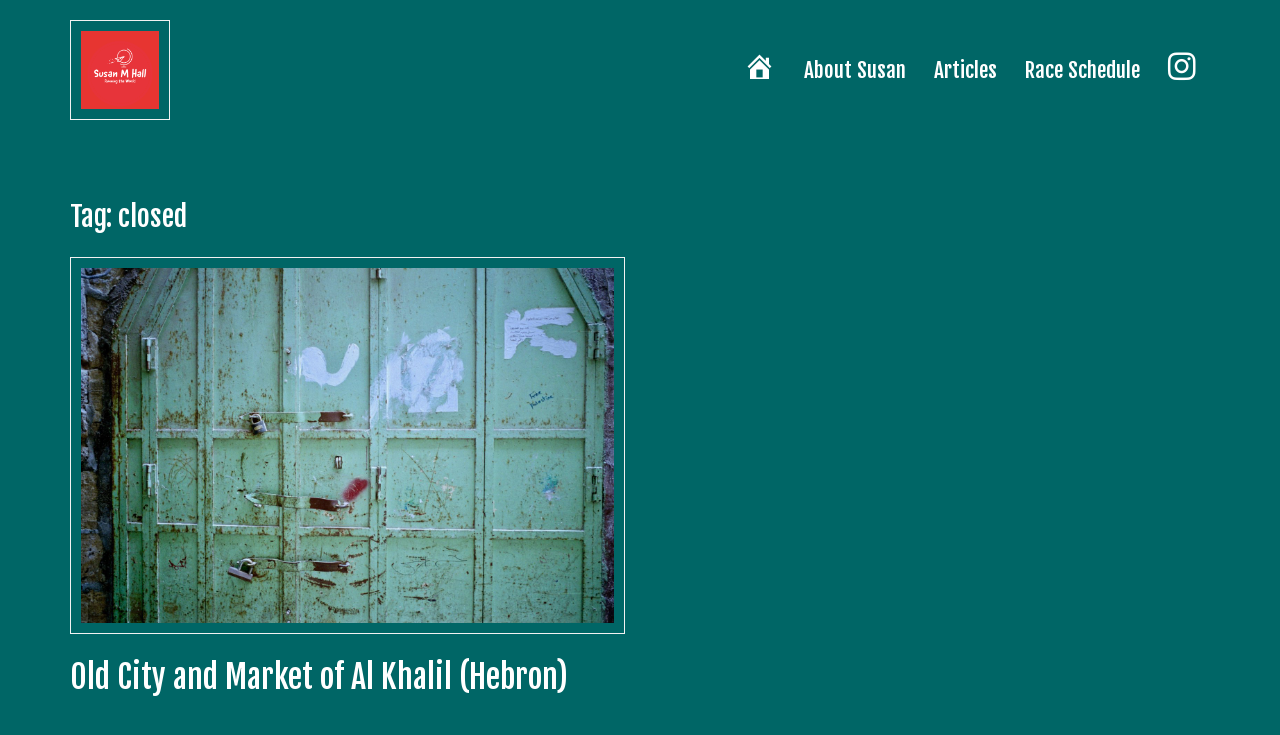

--- FILE ---
content_type: text/css
request_url: https://susanmhall.com/wp-content/themes/sydney/css/components/elementor.min.css?ver=20220824
body_size: 1686
content:
@-webkit-keyframes pop-scale{0%{-webkit-transform:scale(.7)}100%{-webkit-transform:scale(1)}}@-moz-keyframes pop-scale{0%{-moz-transform:scale(.7)}100%{-moz-transform:scale(1)}}@keyframes pop-scale{0%{transform:scale(.7)}100%{transform:scale(1)}}@-webkit-keyframes pop-scale2{0%{-webkit-transform:scale(.5)}100%{-webkit-transform:scale(1)}}@-moz-keyframes pop-scale2{0%{-moz-transform:scale(.5)}100%{-moz-transform:scale(1)}}@keyframes pop-scale2{0%{transform:scale(.5)}100%{transform:scale(1)}}.panel-grid-cell .widget-title{text-align:center;margin-bottom:50px;position:relative;font-weight:600;line-height:normal;text-transform:uppercase;padding-bottom:10px}.panel-grid-cell .widget-title:after{content:"";position:absolute;left:50%;bottom:0;width:50px;height:1px;margin-left:-25px;background-color:var(--sydney-global-color-1)}.blog-post{margin-bottom:30px}.blog-post .entry-title{margin:15px 0;font-size:16px}.project-filter{margin:20px 0 50px 0;text-align:center;padding-left:0}.project-filter li{display:inline-block;position:relative;text-align:center;margin-left:-4px;background-color:var(--sydney-light-background);transition:background .3s}.widget-area .widget .project-filter li{padding:0}.project-filter li a{color:var(--sydney-grey-color);display:block;font-size:13px;font-weight:600;outline:0;padding:10px}#secondary .project-filter li a.active,#secondary .project-filter li a:hover,.project-filter li a.active,.project-filter li a:hover{color:#fff}.roll-project{width:100%;padding-bottom:50px;margin:0}.roll-project .project-item{margin:0 0 30px}.roll-project.fullwidth .project-item{float:left}.roll-project.fullwidth .project-item{width:20%;margin:0}.roll-project .project-item .item-wrap{position:relative}.roll-project .project-item .pop-overlay{position:absolute;left:0;top:0;width:100%;height:100%;padding:10px;z-index:10;opacity:0;transition:all 1s}.roll-project .project-item .project-pop-wrap{z-index:20;width:100%;height:100%;position:absolute}.roll-project .project-item .project-pop{color:#fff;text-align:center;z-index:1;width:100%;height:100%;cursor:pointer;opacity:0;position:absolute;transition:all .3s}.roll-project .project-item .project-pop a{color:#fff}.roll-project .project-item:hover .project-pop{opacity:.5}.roll-project .project-item .project-pop h3{font-size:16px;font-weight:700;line-height:26px;position:absolute;left:0;bottom:50%;width:100%;margin-bottom:-4px}.roll-project .project-item .project-cat{width:100%;position:absolute;left:0;top:50%;padding-top:20px;margin:0}.roll-project .project-item .project-cat li{display:inline-block}.roll-project .project-item .project-cat li a{position:relative;font-style:italic;padding:0 5px}.roll-project .project-item .project-cat li a:before{position:absolute;content:"/";left:-3px;top:-1px}.roll-project .project-item .project-cat li:first-child a:before{content:""}.roll-project .project-item:hover .project-title-wrap,.roll-project .project-item:hover>.item-wrap .project-pop{opacity:1;-webkit-animation:pop-scale .5s 1 cubic-bezier(.15,.85,.35,1.25);-moz-animation:pop-scale .5s 1 cubic-bezier(.15,.85,.35,1.25);animation:pop-scale .5s 1 cubic-bezier(.15,.85,.35,1.25)}.roll-project .project-item:hover>.item-wrap .pop-overlay{opacity:1}.project-title-wrap{position:absolute;width:100%;height:100%;opacity:0;z-index:2}.roll-project .project-item:hover>.item-wrap .project-title-wrap{border:2px solid #ff0}.roll-project .project-title{display:table;width:100%;height:100%;text-align:center;color:#fff}.roll-project .project-title span{display:table-cell;vertical-align:middle;padding-left:10px;padding-right:10px}.roll-testimonials{max-width:750px;margin:0 auto 30px;text-align:center}.roll-testimonials .avatar{width:100px;margin:7px auto 26px;border:2px solid #fff}.roll-testimonials .avatar,.roll-testimonials .avatar img{border-radius:50%}.roll-testimonials .whisper{font-size:18px;font-style:italic;line-height:26px;padding:0 0 20px;margin:0;border:0}.hentry .roll-testimonials blockquote{background-color:transparent;color:inherit}.roll-testimonials .name{font-size:18px;font-weight:500}.roll-testimonials .name span{font-size:13px;display:block;color:var(--sydney-grey-color)}.roll-testimonials .owl-controls{margin-top:40px}.hentry .roll-testimonials blockquote{background:0 0}.owl-carousel .owl-wrapper:after{content:".";display:block;clear:both;visibility:hidden;line-height:0;height:0}.owl-carousel{display:none;position:relative;-ms-touch-action:pan-y;transition:all .3s!important}.owl-carousel .owl-wrapper{display:none;position:relative;-webkit-transform:translate3d(0,0,0)}.owl-carousel .owl-wrapper-outer{overflow:hidden;position:relative;width:100%}.owl-carousel .owl-wrapper-outer.autoHeight{transition:height .5s ease-in-out}.owl-carousel .owl-item{float:left}.owl-controls .owl-buttons div,.owl-controls .owl-page{cursor:pointer}.owl-controls{-webkit-user-select:none;-khtml-user-select:none;-moz-user-select:none;-ms-user-select:none;user-select:none;-webkit-tap-highlight-color:transparent}.owl-carousel .owl-item,.owl-carousel .owl-wrapper{-webkit-backface-visibility:hidden;-moz-backface-visibility:hidden;-ms-backface-visibility:hidden;-webkit-transform:translate3d(0,0,0);-moz-transform:translate3d(0,0,0);-ms-transform:translate3d(0,0,0)}.owl-theme .owl-controls{text-align:center;margin-top:45px}.owl-theme .owl-controls .owl-page{display:inline-block;zoom:1}.owl-theme .owl-controls .owl-page span{display:block;width:9px;height:9px;margin:4px;background-color:transparent;opacity:1;border-radius:50%;transition:background .3s}.widget_sydney_testimonials .fa{display:none}.roll-team.carousel .team-item{padding:0 25px}.post-type-archive-employees .team-item{margin-bottom:30px}.roll-team .team-inner{padding:4px;background-color:#fff;position:relative;text-align:center}.roll-team .team-item .team-pop .name{font-size:16px;font-weight:600;color:#fff;padding:10px 0}.roll-team .team-item .team-pop .pos{font-style:italic}.roll-team .team-item .team-pop .team-info{top:30%;position:relative;width:100%}.roll-team .team-item .pop-overlay{position:absolute;left:0;top:0;width:100%;height:100%;padding:10px;z-index:10;opacity:0;transition:all 1s}.roll-team .team-item .team-social{text-align:center;padding:17px 0 0;margin:0}.roll-team .team-item .team-social li{display:inline-block}.roll-team .team-social li a{font-size:16px;color:#fff;display:block;margin-left:5px;height:30px;width:30px;line-height:28px;border:1px solid #fff;background-color:transparent;border-radius:50%;transition:all .3s}.roll-team .team-item .team-social li:first-child a{margin-left:0}.roll-team .team-item .team-social li:hover a{background-color:#fff}.archive .team-social li a{color:var(--sydney-global-color-1);border:1px solid var(--sydney-global-color-1)}.roll-team .team-item .team-pop{color:#fff;z-index:20;width:100%;height:100%;padding:0 10px;cursor:pointer;opacity:0;transition:all .3s}.roll-team .team-item:hover>.team-inner .team-pop{opacity:1;-webkit-animation:pop-scale .5s 1 cubic-bezier(.15,.85,.35,1.2);-moz-animation:pop-scale .5s 1 cubic-bezier(.15,.85,.35,1.2);animation:pop-scale .5s 1 cubic-bezier(.15,.85,.35,1.2)}.roll-team .team-item:hover>.team-inner .pop-overlay{opacity:1}.roll-team .team-content{text-align:center}.roll-team .team-content .name{font-size:16px;font-weight:600;padding:12px 0 2px}.roll-team .team-content .pos{padding-bottom:12px;color:#443f3f}.archive .team-item:nth-of-type(3n+1){clear:left}.entry-post .roll-team .team-inner .avatar img{margin:0}.owl-theme .owl-controls .owl-page span{border:2px solid var(--sydney-global-color-1)}.owl-theme .owl-controls .owl-page.active span,.owl-theme .owl-controls.clickable .owl-page:hover span{background-color:var(--sydney-global-color-1)}.project-filter li a.active,.project-filter li a:hover{background-color:var(--sydney-global-color-1)}.roll-testimonials .name{font-size:18px;font-weight:500;color:var(--sydney-global-color-1)}.roll-project .project-item .project-pop{background-color:var(--sydney-global-color-1)}.roll-team .team-item .team-pop .team-social li:hover a{color:var(--sydney-global-color-1)}.roll-team .team-item .team-pop{background-color:var(--sydney-global-color-1)}.roll-team .team-content .name{color:var(--sydney-global-color-1)}@-moz-document url-prefix(){.panel-row-style{background-position:center!important}}.elementor-section,.panel-row-style{-moz-transform:none!important}_:-ms-lang(x),.elementor-section,.panel-row-style{transform:none!important}.athemes-hero-slider .slide-overlay{position:absolute;top:0;left:0;width:100%;height:100%}.athemes-hero-slider .hero-slide-inner{transform:translatey(-50%);position:absolute;top:50%;left:0;width:100%}.elementor-section-boxed .athemes-hero-slider .hero-slide-inner{padding:30px}.elementor-section-boxed .athemes-hero-slider .hero-slide-inner .container{width:100%}.athemes-hero-slider .swiper-button-next,.athemes-hero-slider .swiper-button-prev{background:0 0;fill:#fff}.athemes-hero-slider .swiper-pagination-bullet{width:20px;height:6px;border-radius:5px;background-color:#fff}.athemes-hero-slider .roll-button{display:inline-block;margin-top:20px}.elementor-widget-athemes-posts{width:100%!important}@media only screen and (max-width:1199px){.roll-icon-list .list-item{margin-bottom:18px}.roll-project.fullwidth .project-item{width:25%}}@media only screen and (max-width:991px){.roll-counter .numb-count{font-size:24px}.roll-icon-box{margin-bottom:30px}.roll-promobox.aside-style,.roll-promobox.aside-style .promo-content,.roll-promobox.aside-style .promo-controls,.roll-promobox.aside-style .promo-wrap{display:block;text-align:center;width:100%}.roll-promobox.aside-style .title{margin-bottom:20px}.roll-project.fullwidth .project-item{width:33.3%}.roll-client .client-item img{max-width:100%}.blog-post:nth-of-type(2n+1){clear:left}}@media only screen and (max-width:767px){.roll-project .project-item{width:100%}.roll-project.fullwidth .project-item{width:50%}.roll-counter{margin-bottom:30px}.sydney_facts_widget .col-md-3:last-of-type .roll-counter{margin-bottom:0}.roll-counter .name-count{padding:5px 0}}@media only screen and (max-width:479px){.roll-project.fullwidth .project-item{width:100%}.blog-post,.service{padding:0}}